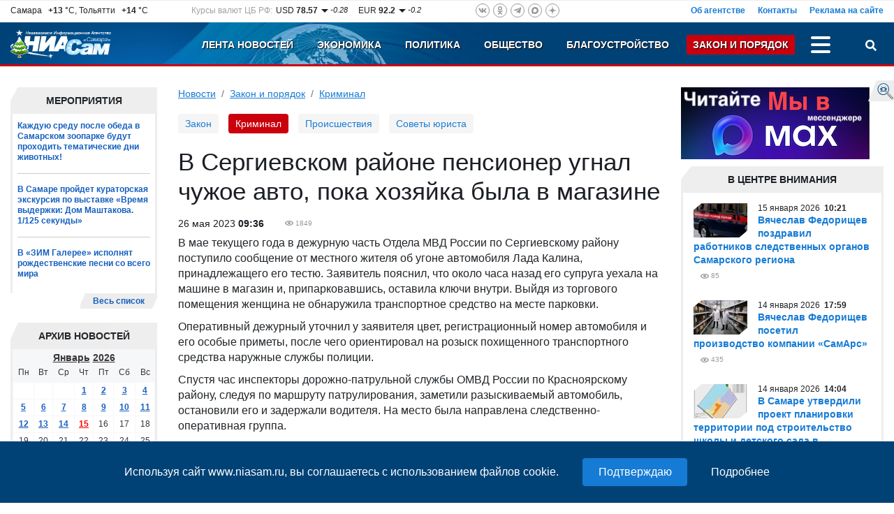

--- FILE ---
content_type: text/plain; charset=UTF-8
request_url: https://www.niasam.ru/ajax.php?JsHttpRequest=17684611408770-xml
body_size: 5605
content:
{"id":"17684611408770","js":{"div":"","action":"ajax_multiload","blocks":{"s2529b9bc56a6b9e89c2b9c4cfaf62ef4ed0a":"<div class=\"section-box\">\r\n    <div class=\"section\">\r\n        <div class=\"section-name\">\u0410\u043a\u0446\u0435\u043d\u0442\u044b<\/div>\r\n        <div class=\"section_center\">\r\n            <div class=\"news-list__block\">\r\n                                    <div class=\"news-list__item\">\r\n                                                      <div class=\"news-list__img\">\r\n                                <img loading=\"lazy\" src=\"https:\/\/www.niasam.ru\/239183_i_80x80.jpg\" alt=\"\u0412 \u0441\u0440\u0435\u0434\u0443, 14 \u044f\u043d\u0432\u0430\u0440\u044f, \u043f\u043e\u0434 \u043f\u0440\u0435\u0434\u0441\u0435\u0434\u0430\u0442\u0435\u043b\u044c\u0441\u0442\u0432\u043e\u043c \u0412\u0438\u0442\u0430\u043b\u0438\u044f \u0428\u0430\u0431\u0430\u043b\u0430\u0442\u043e\u0432\u0430 \u0441\u043e\u0441\u0442\u043e\u044f\u043b\u043e\u0441\u044c \u0440\u0430\u0431\u043e\u0447\u0435\u0435 \u0441\u043e\u0432\u0435\u0449\u0430\u043d\u0438\u0435 \u0410\u043d\u0434\u0440\u0435\u0435\u043c \u041e\u0440\u043b\u043e\u0432\u044b\u043c.\"\/>\r\n                              <\/div>\r\n                                                <div class=\"news-list__info\">\r\n                            <div class=\"news-list__date\">14\r\n \u044f\u043d\u0432\u0430\u0440\u044f\t2026\r\n&nbsp;<b>20:26<\/b><\/div>\r\n                            <a \t\t\thref=\"\/politika\/v-oblastnom-pravitelstve-obsudili-razvitie-rajonnyh-bolnits-i-profilaktiku-zabolevanij-267924.html\"\r\n\t class=\"news-list__link\">\u0412 \u043e\u0431\u043b\u0430\u0441\u0442\u043d\u043e\u043c \u043f\u0440\u0430\u0432\u0438\u0442\u0435\u043b\u044c\u0441\u0442\u0432\u0435 \u043e\u0431\u0441\u0443\u0434\u0438\u043b\u0438 \u0440\u0430\u0437\u0432\u0438\u0442\u0438\u0435 \u0440\u0430\u0439\u043e\u043d\u043d\u044b\u0445 \u0431\u043e\u043b\u044c\u043d\u0438\u0446 \u0438 \u043f\u0440\u043e\u0444\u0438\u043b\u0430\u043a\u0442\u0438\u043a\u0443 \u0437\u0430\u0431\u043e\u043b\u0435\u0432\u0430\u043d\u0438\u0439<\/a>\r\n                                                        <div class=\"news-list__ext\">\r\n\t\t\t\t\t\t\t\t                                                                                                                                <div class=\"eye\" title=\"\u041f\u043e\u0441\u0435\u0442\u0438\u043b\u043e \u0441\u0442\u0440\u0430\u043d\u0438\u0446\u0443\">417<\/div>\r\n                            <\/div>\r\n                        <\/div>\r\n                    <\/div>\r\n                                    <div class=\"news-list__item\">\r\n                                                      <div class=\"news-list__img\">\r\n                                <img loading=\"lazy\" src=\"https:\/\/www.niasam.ru\/239177_i_80x80.jpg\" alt=\"\u0412 \u0441\u0440\u0435\u0434\u0443, 14 \u044f\u043d\u0432\u0430\u0440\u044f, \u0433\u0443\u0431\u0435\u0440\u043d\u0430\u0442\u043e\u0440\u00a0\u0412\u044f\u0447\u0435\u0441\u043b\u0430\u0432 \u0424\u0435\u0434\u043e\u0440\u0438\u0449\u0435\u0432\u00a0\u043f\u043e\u0441\u0435\u0442\u0438\u043b \u043f\u043b\u043e\u0449\u0430\u0434\u043a\u0443 \u043a\u043e\u043c\u043f\u0430\u043d\u0438\u0438 \u00ab\u0421\u0430\u043c\u0410\u0440\u0441\u00bb \u0432 \u0441\u0435\u043b\u0435 \u041b\u043e\u043f\u0430\u0442\u0438\u043d\u043e \u0412\u043e\u043b\u0436\u0441\u043a\u043e\u0433\u043e \u0440\u0430\u0439\u043e\u043d\u0430.\"\/>\r\n                              <\/div>\r\n                                                <div class=\"news-list__info\">\r\n                            <div class=\"news-list__date\">14\r\n \u044f\u043d\u0432\u0430\u0440\u044f\t2026\r\n&nbsp;<b>17:59<\/b><\/div>\r\n                            <a \t\t\thref=\"\/politika\/vyacheslav-fedorischev-posetil-proizvodstvo-kompanii-samars-267917.html\"\r\n\t class=\"news-list__link\">\u0412\u044f\u0447\u0435\u0441\u043b\u0430\u0432 \u0424\u0435\u0434\u043e\u0440\u0438\u0449\u0435\u0432 \u043f\u043e\u0441\u0435\u0442\u0438\u043b \u043f\u0440\u043e\u0438\u0437\u0432\u043e\u0434\u0441\u0442\u0432\u043e \u043a\u043e\u043c\u043f\u0430\u043d\u0438\u0438 \u00ab\u0421\u0430\u043c\u0410\u0440\u0441\u00bb<\/a>\r\n                                                        <div class=\"news-list__ext\">\r\n\t\t\t\t\t\t\t\t                                                                                                                                <div class=\"eye\" title=\"\u041f\u043e\u0441\u0435\u0442\u0438\u043b\u043e \u0441\u0442\u0440\u0430\u043d\u0438\u0446\u0443\">435<\/div>\r\n                            <\/div>\r\n                        <\/div>\r\n                    <\/div>\r\n                                    <div class=\"news-list__item\">\r\n                                                      <div class=\"news-list__img\">\r\n                                <img loading=\"lazy\" src=\"https:\/\/www.niasam.ru\/239162_i_80x80.jpg\" alt=\"13 \u044f\u043d\u0432\u0430\u0440\u044f \u0432 \u0421\u0410\u0422\u041e\u0411\u00a0\u0441\u043e\u0441\u0442\u043e\u044f\u043b\u043e\u0441\u044c \u043d\u0430\u0433\u0440\u0430\u0436\u0434\u0435\u043d\u0438\u0435 \u043b\u0430\u0443\u0440\u0435\u0430\u0442\u043e\u0432 XVIII \u043e\u0431\u043b\u0430\u0441\u0442\u043d\u043e\u0439 \u043e\u0431\u0449\u0435\u0441\u0442\u0432\u0435\u043d\u043d\u043e\u0439 \u0430\u043a\u0446\u0438\u0438 \u00ab\u041d\u0430\u0440\u043e\u0434\u043d\u043e\u0435 \u043f\u0440\u0438\u0437\u043d\u0430\u043d\u0438\u0435\u00bb.\"\/>\r\n                              <\/div>\r\n                                                <div class=\"news-list__info\">\r\n                            <div class=\"news-list__date\">14\r\n \u044f\u043d\u0432\u0430\u0440\u044f\t2026\r\n&nbsp;<b>14:54<\/b><\/div>\r\n                            <a \t\t\thref=\"\/obschestvo\/v-chest-dnya-samarskoj-gubernii-torzhestvenno-nagradili-laureatov-oblastnoj-obschestvennoj-aktsii-narodnoe-priznanie-267902.html\"\r\n\t class=\"news-list__link\">\u0412 \u0447\u0435\u0441\u0442\u044c \u0414\u043d\u044f \u0421\u0430\u043c\u0430\u0440\u0441\u043a\u043e\u0439 \u0433\u0443\u0431\u0435\u0440\u043d\u0438\u0438 \u0442\u043e\u0440\u0436\u0435\u0441\u0442\u0432\u0435\u043d\u043d\u043e \u043d\u0430\u0433\u0440\u0430\u0434\u0438\u043b\u0438 \u043b\u0430\u0443\u0440\u0435\u0430\u0442\u043e\u0432 \u043e\u0431\u043b\u0430\u0441\u0442\u043d\u043e\u0439 \u043e\u0431\u0449\u0435\u0441\u0442\u0432\u0435\u043d\u043d\u043e\u0439 \u0430\u043a\u0446\u0438\u0438 \u00ab\u041d\u0430\u0440\u043e\u0434\u043d\u043e\u0435 \u043f\u0440\u0438\u0437\u043d\u0430\u043d\u0438\u0435\u00bb<\/a>\r\n                                                        <div class=\"news-list__ext\">\r\n\t\t\t\t\t\t\t\t                                                                                                                                <div class=\"eye\" title=\"\u041f\u043e\u0441\u0435\u0442\u0438\u043b\u043e \u0441\u0442\u0440\u0430\u043d\u0438\u0446\u0443\">461<\/div>\r\n                            <\/div>\r\n                        <\/div>\r\n                    <\/div>\r\n                            <\/div>\r\n        <\/div>\r\n    <\/div>\r\n            <div class=\"section-more\">\r\n    <a href=\"\/theme\/accents\/\"  class=\"section-more__link\">\u0412\u0435\u0441\u044c \u0441\u043f\u0438\u0441\u043e\u043a<\/a>\r\n<\/div>    <\/div>\r\n","s4208f49500b68319e90f3b3d34471fa60dfd":"<div class=\"section-box\">\r\n    <div class=\"section\">\r\n        <div class=\"section-name\">\u041f\u0440\u044f\u043c\u0430\u044f \u0440\u0435\u0447\u044c\/\u0418\u043d\u0442\u0435\u0440\u0432\u044c\u044e<\/div>\r\n        <div class=\"section_center\">\r\n            <div class=\"news-list__block\">\r\n                                    <div class=\"news-list__item\">\r\n                                                      <div class=\"news-list__img\">\r\n                                <img loading=\"lazy\" src=\"https:\/\/www.niasam.ru\/238754_i_80x80.jpg\" alt=\"\u0420\u043e\u043c\u0430\u043d \u0414\u0438\u0434\u043a\u043e\u0432\u0441\u043a\u0438\u0439: \u0420\u0430\u0431\u043e\u0442\u0430 \u0434\u0435\u043f\u0443\u0442\u0430\u0442\u0430 \u2013 \u044d\u0442\u043e \u043a\u0430\u043a \u043c\u043d\u043e\u0436\u0435\u0441\u0442\u0432\u043e \u043f\u0430\u0437\u043b\u043e\u0432 \u0438\u0437 \u043a\u043e\u0442\u043e\u0440\u044b\u0445 \u043f\u043e\u043b\u0443\u0447\u0430\u0435\u0442\u0441\u044f \u043e\u0431\u0449\u0430\u044f \u043a\u0430\u0440\u0442\u0438\u043d\u0430\"\/>\r\n                              <\/div>\r\n                                                <div class=\"news-list__info\">\r\n                            <div class=\"news-list__date\">30\r\n \u0434\u0435\u043a\u0430\u0431\u0440\u044f\t2025\r\n&nbsp;<b>15:07<\/b><\/div>\r\n                            <a \t\t\thref=\"\/obschestvo\/roman-didkovskij-rabota-deputata-eto-kak-mnozhestvo-pazlov-iz-kotoryh-poluchaetsya-obschaya-kartina-267395.html\"\r\n\t class=\"news-list__link\">\u0420\u043e\u043c\u0430\u043d \u0414\u0438\u0434\u043a\u043e\u0432\u0441\u043a\u0438\u0439: \u0420\u0430\u0431\u043e\u0442\u0430 \u0434\u0435\u043f\u0443\u0442\u0430\u0442\u0430 \u2013 \u044d\u0442\u043e \u043a\u0430\u043a \u043c\u043d\u043e\u0436\u0435\u0441\u0442\u0432\u043e \u043f\u0430\u0437\u043b\u043e\u0432 \u0438\u0437 \u043a\u043e\u0442\u043e\u0440\u044b\u0445 \u043f\u043e\u043b\u0443\u0447\u0430\u0435\u0442\u0441\u044f \u043e\u0431\u0449\u0430\u044f \u043a\u0430\u0440\u0442\u0438\u043d\u0430<\/a>\r\n                                                        <div class=\"news-list__ext\">\r\n\t\t\t\t\t\t\t\t                                                                                                                                <div class=\"eye\" title=\"\u041f\u043e\u0441\u0435\u0442\u0438\u043b\u043e \u0441\u0442\u0440\u0430\u043d\u0438\u0446\u0443\">1039<\/div>\r\n                            <\/div>\r\n                        <\/div>\r\n                    <\/div>\r\n                                    <div class=\"news-list__item\">\r\n                                                      <div class=\"news-list__img\">\r\n                                <img loading=\"lazy\" src=\"https:\/\/www.niasam.ru\/238655_i_80x80.jpg\" alt=\"\u0413\u043b\u0430\u0432\u043d\u044b\u0439 \u0442\u0440\u0435\u043d\u0435\u0440 \u00ab\u041a\u0440\u044b\u043b\u044c\u0435\u0432 \u0421\u043e\u0432\u0435\u0442\u043e\u0432\u00bb \u0437\u0430\u044f\u0432\u0438\u043b, \u0447\u0442\u043e \u043a\u043b\u0443\u0431\u0443 \u043d\u0443\u0436\u0435\u043d \u0437\u0430\u0431\u0438\u0432\u043d\u043e\u0439 \u0444\u043e\u0440\u0432\u0430\u0440\u0434\"\/>\r\n                              <\/div>\r\n                                                <div class=\"news-list__info\">\r\n                            <div class=\"news-list__date\">27\r\n \u0434\u0435\u043a\u0430\u0431\u0440\u044f\t2025\r\n&nbsp;<b>17:33<\/b><\/div>\r\n                            <a \t\t\thref=\"\/sport\/glavnyj-trener-krylev-sovetov-zayavil-chto-klubu-nuzhen-zabivnoj-forvard-267248.html\"\r\n\t class=\"news-list__link\">\u0413\u043b\u0430\u0432\u043d\u044b\u0439 \u0442\u0440\u0435\u043d\u0435\u0440 \u00ab\u041a\u0440\u044b\u043b\u044c\u0435\u0432 \u0421\u043e\u0432\u0435\u0442\u043e\u0432\u00bb \u0437\u0430\u044f\u0432\u0438\u043b, \u0447\u0442\u043e \u043a\u043b\u0443\u0431\u0443 \u043d\u0443\u0436\u0435\u043d \u0437\u0430\u0431\u0438\u0432\u043d\u043e\u0439 \u0444\u043e\u0440\u0432\u0430\u0440\u0434<\/a>\r\n                                                        <div class=\"news-list__ext\">\r\n\t\t\t\t\t\t\t\t                                                                                                                                <div class=\"eye\" title=\"\u041f\u043e\u0441\u0435\u0442\u0438\u043b\u043e \u0441\u0442\u0440\u0430\u043d\u0438\u0446\u0443\">972<\/div>\r\n                            <\/div>\r\n                        <\/div>\r\n                    <\/div>\r\n                                    <div class=\"news-list__item\">\r\n                                                      <div class=\"news-list__img\">\r\n                                <img loading=\"lazy\" src=\"https:\/\/www.niasam.ru\/238343_i_80x80.jpg\" alt=\"\u0413\u043b\u0430\u0432\u0430 \u0421\u0430\u043c\u0430\u0440\u044b \u0418\u0432\u0430\u043d \u041d\u043e\u0441\u043a\u043e\u0432 \u0440\u0430\u0441\u0441\u043a\u0430\u0437\u0430\u043b \u043e \u0435\u0434\u0438\u043d\u043e\u043c \u0441\u0442\u0438\u043b\u0435 \u0434\u043b\u044f \u0442\u043e\u0440\u0433\u043e\u0432\u044b\u0445 \u0442\u043e\u0447\u0435\u043a \u0432 \u043d\u0430\u0448\u0435\u043c \u0433\u043e\u0440\u043e\u0434\u0435\"\/>\r\n                              <\/div>\r\n                                                <div class=\"news-list__info\">\r\n                            <div class=\"news-list__date\">22\r\n \u0434\u0435\u043a\u0430\u0431\u0440\u044f\t2025\r\n&nbsp;<b>10:48<\/b><\/div>\r\n                            <a \t\t\thref=\"\/blagoustrojstvo\/glava-samary-ivan-noskov-rasskazal-o-edinom-stile-dlya-torgovyh-tochek-v-nashem-gorode-266856.html\"\r\n\t class=\"news-list__link\">\u0413\u043b\u0430\u0432\u0430 \u0421\u0430\u043c\u0430\u0440\u044b \u0418\u0432\u0430\u043d \u041d\u043e\u0441\u043a\u043e\u0432 \u0440\u0430\u0441\u0441\u043a\u0430\u0437\u0430\u043b \u043e \u0435\u0434\u0438\u043d\u043e\u043c \u0441\u0442\u0438\u043b\u0435 \u0434\u043b\u044f \u0442\u043e\u0440\u0433\u043e\u0432\u044b\u0445 \u0442\u043e\u0447\u0435\u043a \u0432 \u043d\u0430\u0448\u0435\u043c \u0433\u043e\u0440\u043e\u0434\u0435<\/a>\r\n                                                        <div class=\"news-list__ext\">\r\n\t\t\t\t\t\t\t\t                                                                                                                                <div class=\"eye\" title=\"\u041f\u043e\u0441\u0435\u0442\u0438\u043b\u043e \u0441\u0442\u0440\u0430\u043d\u0438\u0446\u0443\">1011<\/div>\r\n                            <\/div>\r\n                        <\/div>\r\n                    <\/div>\r\n                            <\/div>\r\n        <\/div>\r\n    <\/div>\r\n            <div class=\"section-more\">\r\n    <a href=\"\/theme\/interviewing\/\"  class=\"section-more__link\">\u0412\u0435\u0441\u044c \u0441\u043f\u0438\u0441\u043e\u043a<\/a>\r\n<\/div>    <\/div>\r\n","s80557b3fee51ea64bf1d3a640fb36bb720d8c":"<div class=\"section-box\">\r\n    <div class=\"section\">\r\n        <div class=\"section-name\">\u041d\u043e\u0432\u043e\u0441\u0442\u0438 \u0422\u043e\u043b\u044c\u044f\u0442\u0442\u0438<\/div>\r\n        <div class=\"section_center\">\r\n            <div class=\"news-list__block\">\r\n                                    <div class=\"news-list__item\">\r\n                                                      <div class=\"news-list__img\">\r\n                                <img loading=\"lazy\" src=\"https:\/\/www.niasam.ru\/239151_i_80x80.jpg\" alt=\"\u041c\u0412\u0414 \u0420\u043e\u0441\u0441\u0438\u0438 \u043f\u0440\u0435\u0434\u0443\u043f\u0440\u0435\u0436\u0434\u0430\u0435\u0442 \u043e \u0441\u0445\u0435\u043c\u0430\u0445 \u043c\u043e\u0448\u0435\u043d\u043d\u0438\u0447\u0435\u0441\u0442\u0432\u0430 \u043f\u043e\u0434 \u043f\u0440\u0435\u0434\u043b\u043e\u0433\u043e\u043c \u0432\u0437\u0430\u0438\u043c\u043e\u0434\u0435\u0439\u0441\u0442\u0432\u0438\u044f \u0441 \u0430\u0432\u0442\u043e\u0448\u043a\u043e\u043b\u0430\u043c\u0438\"\/>\r\n                              <\/div>\r\n                                                <div class=\"news-list__info\">\r\n                            <div class=\"news-list__date\">14\r\n \u044f\u043d\u0432\u0430\u0440\u044f\t2026\r\n&nbsp;<b>12:55<\/b><\/div>\r\n                            <a \t\t\thref=\"\/novosti_tol_yatti\/mvd-rossii-preduprezhdaet-o-shemah-moshennichestva-pod-predlogom-vzaimodejstviya-s-avtoshkolami-267887.html\"\r\n\t class=\"news-list__link\">\u041c\u0412\u0414 \u0420\u043e\u0441\u0441\u0438\u0438 \u043f\u0440\u0435\u0434\u0443\u043f\u0440\u0435\u0436\u0434\u0430\u0435\u0442 \u043e \u0441\u0445\u0435\u043c\u0430\u0445 \u043c\u043e\u0448\u0435\u043d\u043d\u0438\u0447\u0435\u0441\u0442\u0432\u0430 \u043f\u043e\u0434 \u043f\u0440\u0435\u0434\u043b\u043e\u0433\u043e\u043c \u0432\u0437\u0430\u0438\u043c\u043e\u0434\u0435\u0439\u0441\u0442\u0432\u0438\u044f \u0441 \u0430\u0432\u0442\u043e\u0448\u043a\u043e\u043b\u0430\u043c\u0438<\/a>\r\n                                                        <div class=\"news-list__ext\">\r\n                                                                                                                                <div class=\"eye\" title=\"\u041f\u043e\u0441\u0435\u0442\u0438\u043b\u043e \u0441\u0442\u0440\u0430\u043d\u0438\u0446\u0443\">249<\/div>\r\n                            <\/div>\r\n                        <\/div>\r\n                    <\/div>\r\n                                    <div class=\"news-list__item\">\r\n                                                      <div class=\"news-list__img\">\r\n                                <img loading=\"lazy\" src=\"https:\/\/www.niasam.ru\/225261_i_80x80.jpg\" alt=\"\u0421\u0442\u0430\u043b\u043e \u0438\u0437\u0432\u0435\u0441\u0442\u043d\u043e, \u043a\u0430\u043a \u0431\u0443\u0434\u0435\u0442 \u0440\u0430\u0431\u043e\u0442\u0430\u0442\u044c \u043e\u0431\u0449\u0435\u0441\u0442\u0432\u0435\u043d\u043d\u044b\u0439 \u0442\u0440\u0430\u043d\u0441\u043f\u043e\u0440\u0442 \u0432 \u043d\u043e\u0432\u043e\u0433\u043e\u0434\u043d\u044e\u044e \u043d\u043e\u0447\u044c \u0432 \u0422\u043e\u043b\u044c\u044f\u0442\u0442\u0438\"\/>\r\n                              <\/div>\r\n                                                <div class=\"news-list__info\">\r\n                            <div class=\"news-list__date\">29\r\n \u0434\u0435\u043a\u0430\u0431\u0440\u044f\t2025\r\n&nbsp;<b>21:43<\/b><\/div>\r\n                            <a \t\t\thref=\"\/novosti_tol_yatti\/stalo-izvestno-kak-budet-rabotat-obschestvennyj-transport-v-novogodnyuyu-noch-v-tolyatti-267359.html\"\r\n\t class=\"news-list__link\">\u0421\u0442\u0430\u043b\u043e \u0438\u0437\u0432\u0435\u0441\u0442\u043d\u043e, \u043a\u0430\u043a \u0431\u0443\u0434\u0435\u0442 \u0440\u0430\u0431\u043e\u0442\u0430\u0442\u044c \u043e\u0431\u0449\u0435\u0441\u0442\u0432\u0435\u043d\u043d\u044b\u0439 \u0442\u0440\u0430\u043d\u0441\u043f\u043e\u0440\u0442 \u0432 \u043d\u043e\u0432\u043e\u0433\u043e\u0434\u043d\u044e\u044e \u043d\u043e\u0447\u044c \u0432 \u0422\u043e\u043b\u044c\u044f\u0442\u0442\u0438<\/a>\r\n                                                        <div class=\"news-list__ext\">\r\n                                                                                                                                <div class=\"eye\" title=\"\u041f\u043e\u0441\u0435\u0442\u0438\u043b\u043e \u0441\u0442\u0440\u0430\u043d\u0438\u0446\u0443\">810<\/div>\r\n                            <\/div>\r\n                        <\/div>\r\n                    <\/div>\r\n                                    <div class=\"news-list__item\">\r\n                                                      <div class=\"news-list__img\">\r\n                                <img loading=\"lazy\" src=\"https:\/\/www.niasam.ru\/207915_i_80x80.jpg\" alt=\"\u0412 \u0422\u043e\u043b\u044c\u044f\u0442\u0442\u0438 \u043d\u0430 \u0443\u043b\u0438\u0446\u0435 \u0411\u0430\u043d\u044b\u043a\u0438\u043d\u0430, 9\u0430, \u0441\u043d\u0435\u0441\u043b\u0438 \u043a\u0430\u0444\u0435-\u0431\u0430\u0440 \"\u042d\u0434\u0435\u043c\"\"\/>\r\n                              <\/div>\r\n                                                <div class=\"news-list__info\">\r\n                            <div class=\"news-list__date\">28\r\n \u0434\u0435\u043a\u0430\u0431\u0440\u044f\t2025\r\n&nbsp;<b>17:48<\/b><\/div>\r\n                            <a \t\t\thref=\"\/novosti_tol_yatti\/v-tolyatti-na-ulitse-banykina-9a-snesli-kafe-bar-edem-267285.html\"\r\n\t class=\"news-list__link\">\u0412 \u0422\u043e\u043b\u044c\u044f\u0442\u0442\u0438 \u043d\u0430 \u0443\u043b\u0438\u0446\u0435 \u0411\u0430\u043d\u044b\u043a\u0438\u043d\u0430, 9\u0430, \u0441\u043d\u0435\u0441\u043b\u0438 \u043a\u0430\u0444\u0435-\u0431\u0430\u0440 \"\u042d\u0434\u0435\u043c\"<\/a>\r\n                                                        <div class=\"news-list__ext\">\r\n                                                                                                                                <div class=\"eye\" title=\"\u041f\u043e\u0441\u0435\u0442\u0438\u043b\u043e \u0441\u0442\u0440\u0430\u043d\u0438\u0446\u0443\">827<\/div>\r\n                            <\/div>\r\n                        <\/div>\r\n                    <\/div>\r\n                            <\/div>\r\n        <\/div>\r\n    <\/div>\r\n    <div class=\"section-more\">\r\n        <a href=\"\/novosti_tol_yatti\/\" class=\"section-more__link\">\u0412\u0435\u0441\u044c \u0441\u043f\u0438\u0441\u043e\u043a<\/a>\r\n    <\/div>\r\n<\/div>\r\n","s32773ab4dd14bdafb4800b7967c842d0dadd3":"    <div class=\"news_this_week\"><div class=\"section_title\">\u0412\u0438\u0434\u0435\u043e<\/div><div class=\"new3\"><div class=\"content_new2\"><div class=\"new_mini_data\">31\r\n \u0434\u0435\u043a\u0430\u0431\u0440\u044f\t2025\r\n&nbsp;<b>20:30<\/b><\/div><div class=\"foto_new4\"><img src=\"https:\/\/www.niasam.ru\/238797_i_33x33.jpg\" alt=\"\u0412\u044f\u0447\u0435\u0441\u043b\u0430\u0432 \u0424\u0435\u0434\u043e\u0440\u0438\u0449\u0435\u0432 \u043f\u043e\u0437\u0434\u0440\u0430\u0432\u0438\u043b \u0436\u0438\u0442\u0435\u043b\u0435\u0439 \u0421\u0430\u043c\u0430\u0440\u0441\u043a\u043e\u0439 \u043e\u0431\u043b\u0430\u0441\u0442\u0438 \u0441 \u043d\u0430\u0441\u0442\u0443\u043f\u0430\u044e\u0449\u0438\u043c \u041d\u043e\u0432\u044b\u043c \u0413\u043e\u0434\u043e\u043c\"\/><div class=\"frame_new4\"><\/div><\/div><a \t\t\thref=\"\/obschestvo\/vyacheslav-fedorischev-pozdravil-zhitelej-samarskoj-oblasti-s-nastupayuschim-novym-godom-267451.html\"\r\n\t class=\"\">\u0412\u044f\u0447\u0435\u0441\u043b\u0430\u0432 \u0424\u0435\u0434\u043e\u0440\u0438\u0449\u0435\u0432 \u043f\u043e\u0437\u0434\u0440\u0430\u0432\u0438\u043b \u0436\u0438\u0442\u0435\u043b\u0435\u0439 \u0421\u0430\u043c\u0430\u0440\u0441\u043a\u043e\u0439 \u043e\u0431\u043b\u0430\u0441\u0442\u0438 \u0441 \u043d\u0430\u0441\u0442\u0443\u043f\u0430\u044e\u0449\u0438\u043c \u041d\u043e\u0432\u044b\u043c \u0413\u043e\u0434\u043e\u043c<\/a><br\/><div class=\"indentation_text\"> \u0421\u0430\u043c\u0430\u0440\u0441\u043a\u0430\u044f \u043e\u0431\u043b\u0430\u0441\u0442\u044c &ndash; \u044d\u0442\u043e \u0437\u0430\u043c\u0435\u0447\u0430\u0442\u0435\u043b\u044c\u043d\u044b\u0439 \u0440\u0435\u0433\u0438\u043e\u043d, \u0433\u0434\u0435 \u0436\u0438\u0432\u0443\u0442 \u0442\u0440\u0443\u0434\u043e\u043b\u044e\u0431\u0438\u0432\u044b\u0435 \u0438 \u0442\u0430\u043b\u0430\u043d\u0442\u043b\u0438\u0432\u044b\u0435 \u043b\u044e\u0434\u0438 \u0441 \u043e\u0442\u043a\u0440\u044b\u0442\u044b\u043c \u0441\u0435\u0440\u0434\u0446\u0435\u043c \u0438 \u0441\u0438\u043b\u044c\u043d\u044b\u043c \u0445\u0430\u0440\u0430\u043a\u0442\u0435\u0440\u043e\u043c.  <div class=\"has_video\" title=\"\u0421\u0442\u0430\u0442\u044c\u044f \u0441 \u0432\u0438\u0434\u0435\u043e\"><\/div><a class=\"tags\" href=\"\/obschestvo\/\">\u041e\u0431\u0449\u0435\u0441\u0442\u0432\u043e<\/a><div class=\"eye\" title=\"\u041f\u043e\u0441\u0435\u0442\u0438\u043b\u043e \u0441\u0442\u0440\u0430\u043d\u0438\u0446\u0443\">1465<\/div><\/div><\/div><div class=\"clear\"><\/div><\/div><div class=\"new3\"><div class=\"content_new2\"><div class=\"new_mini_data\">28\r\n \u043d\u043e\u044f\u0431\u0440\u044f\t2025\r\n&nbsp;<b>19:57<\/b><\/div><div class=\"foto_new4\"><img src=\"https:\/\/www.niasam.ru\/237235_i_33x33.jpg\" alt=\"\u0426\u0435\u043b\u044c\u044e \u0432\u0438\u0437\u0438\u0442\u0430 \u0431\u044b\u043b\u043e \u0434\u043e\u043d\u0435\u0441\u0442\u0438 \u0434\u043e \u0448\u043a\u043e\u043b\u044c\u043d\u0438\u043a\u043e\u0432 \u043a\u043b\u044e\u0447\u0435\u0432\u044b\u0435 \u043f\u0440\u0430\u0432\u0438\u043b\u0430 \u0431\u0435\u0437\u043e\u043f\u0430\u0441\u043d\u043e\u0433\u043e \u043f\u043e\u0432\u0435\u0434\u0435\u043d\u0438\u044f \u043d\u0430 \u0432\u043e\u0434\u043e\u0435\u043c\u0430\u0445 \u0432 \u043f\u0435\u0440\u0438\u043e\u0434 \u0444\u043e\u0440\u043c\u0438\u0440\u043e\u0432\u0430\u043d\u0438\u044f \u043b\u044c\u0434\u0430.\"\/><div class=\"frame_new4\"><\/div><\/div><a \t\t\thref=\"\/obschestvo\/predstaviteli-mchs-volzhskogo-rajona-proveli-vazhnuyu-vstrechu-s-uchenikami-obrazovatelnogo-tsentra-yuzhnyj-gorod-265519.html\"\r\n\t class=\"\">\u041f\u0440\u0435\u0434\u0441\u0442\u0430\u0432\u0438\u0442\u0435\u043b\u0438 \u041c\u0427\u0421 \u0412\u043e\u043b\u0436\u0441\u043a\u043e\u0433\u043e \u0440\u0430\u0439\u043e\u043d\u0430 \u043f\u0440\u043e\u0432\u0435\u043b\u0438 \u0432\u0430\u0436\u043d\u0443\u044e \u0432\u0441\u0442\u0440\u0435\u0447\u0443 \u0441 \u0443\u0447\u0435\u043d\u0438\u043a\u0430\u043c\u0438 \u043e\u0431\u0440\u0430\u0437\u043e\u0432\u0430\u0442\u0435\u043b\u044c\u043d\u043e\u0433\u043e \u0446\u0435\u043d\u0442\u0440\u0430 \u00ab\u042e\u0436\u043d\u044b\u0439 \u0433\u043e\u0440\u043e\u0434\u00bb<\/a><br\/><div class=\"indentation_text\"> \u0426\u0435\u043b\u044c\u044e \u0432\u0438\u0437\u0438\u0442\u0430 \u0431\u044b\u043b\u043e \u0434\u043e\u043d\u0435\u0441\u0442\u0438 \u0434\u043e \u0448\u043a\u043e\u043b\u044c\u043d\u0438\u043a\u043e\u0432 \u043a\u043b\u044e\u0447\u0435\u0432\u044b\u0435 \u043f\u0440\u0430\u0432\u0438\u043b\u0430 \u0431\u0435\u0437\u043e\u043f\u0430\u0441\u043d\u043e\u0433\u043e \u043f\u043e\u0432\u0435\u0434\u0435\u043d\u0438\u044f \u043d\u0430 \u0432\u043e\u0434\u043e\u0435\u043c\u0430\u0445 \u0432 \u043f\u0435\u0440\u0438\u043e\u0434 \u0444\u043e\u0440\u043c\u0438\u0440\u043e\u0432\u0430\u043d\u0438\u044f \u043b\u044c\u0434\u0430. <a class=\"tags\" href=\"\/obschestvo\/\">\u041e\u0431\u0449\u0435\u0441\u0442\u0432\u043e<\/a><div class=\"eye\" title=\"\u041f\u043e\u0441\u0435\u0442\u0438\u043b\u043e \u0441\u0442\u0440\u0430\u043d\u0438\u0446\u0443\">2290<\/div><\/div><\/div><div class=\"clear\"><\/div><\/div><div class=\"new3\"><div class=\"content_new2\"><div class=\"new_mini_data\"> 9\r\n \u043c\u0430\u044f\t2025\r\n&nbsp;<b>08:00<\/b><\/div><div class=\"foto_new4\"><img src=\"https:\/\/www.niasam.ru\/227503_i_33x33.jpg\" alt=\"\u0412\u044f\u0447\u0435\u0441\u043b\u0430\u0432 \u0424\u0435\u0434\u043e\u0440\u0438\u0449\u0435\u0432 \u043f\u043e\u0437\u0434\u0440\u0430\u0432\u0438\u043b \u0436\u0438\u0442\u0435\u043b\u0435\u0439 \u0421\u0430\u043c\u0430\u0440\u0441\u043a\u043e\u0439 \u043e\u0431\u043b\u0430\u0441\u0442\u0438 \u0441 80-\u043b\u0435\u0442\u0438\u0435\u043c \u041f\u043e\u0431\u0435\u0434\u044b \u0432 \u0412\u0435\u043b\u0438\u043a\u043e\u0439 \u041e\u0442\u0435\u0447\u0435\u0441\u0442\u0432\u0435\u043d\u043d\u043e\u0439 \u0432\u043e\u0439\u043d\u0435\"\/><div class=\"frame_new4\"><\/div><\/div><a \t\t\thref=\"\/obschestvo\/vyacheslav-fedorischev-pozdravil-zhitelej-samarskoj-oblasti-s-80-letiem-pobedy-v-velikoj-otechestvennoj-vojne-253448.html\"\r\n\t class=\"\">\u0412\u044f\u0447\u0435\u0441\u043b\u0430\u0432 \u0424\u0435\u0434\u043e\u0440\u0438\u0449\u0435\u0432 \u043f\u043e\u0437\u0434\u0440\u0430\u0432\u0438\u043b \u0436\u0438\u0442\u0435\u043b\u0435\u0439 \u0421\u0430\u043c\u0430\u0440\u0441\u043a\u043e\u0439 \u043e\u0431\u043b\u0430\u0441\u0442\u0438 \u0441 80-\u043b\u0435\u0442\u0438\u0435\u043c \u041f\u043e\u0431\u0435\u0434\u044b \u0432 \u0412\u0435\u043b\u0438\u043a\u043e\u0439 \u041e\u0442\u0435\u0447\u0435\u0441\u0442\u0432\u0435\u043d\u043d\u043e\u0439 \u0432\u043e\u0439\u043d\u0435<\/a><br\/><div class=\"indentation_text\"> \u0412 \u043f\u0430\u043c\u044f\u0442\u044c \u043e \u0433\u0435\u0440\u043e\u0438\u0437\u043c\u0435 \u0438 \u0441\u0430\u043c\u043e\u043e\u0442\u0432\u0435\u0440\u0436\u0435\u043d\u043d\u043e\u0441\u0442\u0438 \u0444\u0440\u043e\u043d\u0442\u043e\u0432\u0438\u043a\u043e\u0432 \u0438 \u0442\u0440\u0443\u0436\u0435\u043d\u0438\u043a\u043e\u0432 \u0442\u044b\u043b\u0430 2025-\u0439 \u0433\u043e\u0434 \u043e\u0431\u044a\u044f\u0432\u043b\u0435\u043d \u041f\u0440\u0435\u0437\u0438\u0434\u0435\u043d\u0442\u043e\u043c \u0420\u043e\u0441\u0441\u0438\u0438 \u0412\u043b\u0430\u0434\u0438\u043c\u0438\u0440\u043e\u043c \u0412\u043b\u0430\u0434\u0438\u043c\u0438\u0440\u043e\u0432\u0438\u0447\u0435\u043c \u041f\u0443\u0442\u0438\u043d\u044b\u043c \u0413\u043e\u0434\u043e\u043c \u0437\u0430\u0449\u0438\u0442\u043d\u0438\u043a\u0430... <div class=\"has_video\" title=\"\u0421\u0442\u0430\u0442\u044c\u044f \u0441 \u0432\u0438\u0434\u0435\u043e\"><\/div><a class=\"tags\" href=\"\/obschestvo\/\">\u041e\u0431\u0449\u0435\u0441\u0442\u0432\u043e<\/a><div class=\"eye\" title=\"\u041f\u043e\u0441\u0435\u0442\u0438\u043b\u043e \u0441\u0442\u0440\u0430\u043d\u0438\u0446\u0443\">3447<\/div><\/div><\/div><div class=\"clear\"><\/div><\/div><div class=\"section_more_left\" style=\"margin-top: 10px;\"><div class=\"section_more_right\"><div class=\"section_more\"><a href=\"\/theme\/6\/\">\u0412\u0435\u0441\u044c \u0441\u043f\u0438\u0441\u043e\u043a<\/a><\/div><\/div><\/div><div class=\"clear\"><\/div><\/div>\r\n","s4705122707c37d24a1a40b810d1a78aed7746":"    <div class=\"news_this_week\"><div class=\"section_title\">\u0424\u043e\u0442\u043e\u0440\u0435\u043f\u043e\u0440\u0442\u0430\u0436\u0438<\/div><div class=\"new3\"><div class=\"content_new2\"><div class=\"new_mini_data\">21\r\n \u0434\u0435\u043a\u0430\u0431\u0440\u044f\t2025\r\n&nbsp;<b>10:26<\/b><\/div><div class=\"foto_new4\"><img src=\"https:\/\/www.niasam.ru\/238315_i_33x33.jpg\" alt=\"\u041d\u043e\u0432\u043e\u0433\u043e\u0434\u043d\u0438\u0435 \u0442\u0430\u043d\u0446\u044b: \u0432 \u0421\u041e\u0423\u041d\u0411 \u043f\u0440\u043e\u0448\u0435\u043b \u043b\u0438\u0442\u0435\u0440\u0430\u0442\u0443\u0440\u043d\u044b\u0439 \u0431\u0430\u043b \u2014\u0424\u041e\u0422\u041e\"\/><div class=\"frame_new4\"><\/div><\/div><a \t\t\thref=\"\/kul_tura\/novogodnie-tantsy-v-sounb-proshel-literaturnyj-bal-foto-266812.html\"\r\n\t class=\"\">\u041d\u043e\u0432\u043e\u0433\u043e\u0434\u043d\u0438\u0435 \u0442\u0430\u043d\u0446\u044b: \u0432 \u0421\u041e\u0423\u041d\u0411 \u043f\u0440\u043e\u0448\u0435\u043b \u043b\u0438\u0442\u0435\u0440\u0430\u0442\u0443\u0440\u043d\u044b\u0439 \u0431\u0430\u043b \u2014\u0424\u041e\u0422\u041e<\/a><br\/><div class=\"indentation_text\"> \u0413\u043e\u0441\u0442\u0438 \u043f\u043e\u043b\u0443\u0447\u0438\u043b\u0438 \u0432\u043e\u0437\u043c\u043e\u0436\u043d\u043e\u0441\u0442\u044c \u0432\u0441\u0442\u0440\u0435\u0442\u0438\u0442\u044c\u0441\u044f \u0434\u0440\u0443\u0433 \u0441 \u0434\u0440\u0443\u0433\u043e\u043c \u0432 \u0442\u0430\u043d\u0446\u0435\u0432\u0430\u043b\u044c\u043d\u043e\u043c \u0437\u0430\u043b\u0435, \u043f\u0440\u0438\u043d\u044f\u0432 \u043e\u0431\u0440\u0430\u0437\u044b \u043b\u044e\u0431\u0438\u043c\u044b\u0445 \u043a\u043d\u0438\u0436\u043d\u044b\u0445 \u043f\u0435\u0440\u0441\u043e\u043d\u0430\u0436\u0435\u0439.  <div class=\"has_photo\" title=\"\u0421\u0442\u0430\u0442\u044c\u044f \u0441 \u0444\u043e\u0442\u043e\"><\/div><a class=\"tags\" href=\"\/kul_tura\/\">\u041a\u0443\u043b\u044c\u0442\u0443\u0440\u0430<\/a><div class=\"eye\" title=\"\u041f\u043e\u0441\u0435\u0442\u0438\u043b\u043e \u0441\u0442\u0440\u0430\u043d\u0438\u0446\u0443\">1206<\/div><\/div><\/div><div class=\"clear\"><\/div><\/div><div class=\"new3\"><div class=\"content_new2\"><div class=\"new_mini_data\">22\r\n \u043d\u043e\u044f\u0431\u0440\u044f\t2025\r\n&nbsp;<b>20:18<\/b><\/div><div class=\"foto_new4\"><img src=\"https:\/\/www.niasam.ru\/236909_i_33x33.jpg\" alt=\"\u0412 \u0421\u0430\u043c\u0430\u0440\u0435 \u043f\u0440\u043e\u0448\u0435\u043b \u043f\u0435\u0440\u0432\u044b\u0439 \u0434\u0435\u043d\u044c \u0444\u0435\u0441\u0442\u0438\u0432\u0430\u043b\u044f &quot;\u0414\u0440\u0443\u0433 \u0447\u0435\u043b\u043e\u0432\u0435\u043a\u0430&quot;: \u0424\u041e\u0422\u041e\"\/><div class=\"frame_new4\"><\/div><\/div><a \t\t\thref=\"\/obschestvo\/v-samare-proshel-pervyj-den-festivalya-drug-cheloveka-foto-265096.html\"\r\n\t class=\"\">\u0412 \u0421\u0430\u043c\u0430\u0440\u0435 \u043f\u0440\u043e\u0448\u0435\u043b \u043f\u0435\u0440\u0432\u044b\u0439 \u0434\u0435\u043d\u044c \u0444\u0435\u0441\u0442\u0438\u0432\u0430\u043b\u044f \"\u0414\u0440\u0443\u0433 \u0447\u0435\u043b\u043e\u0432\u0435\u043a\u0430\": \u0424\u041e\u0422\u041e<\/a><br\/><div class=\"indentation_text\"> \u0417\u0430\u0432\u0442\u0440\u0430, 23 \u043d\u043e\u044f\u0431\u0440\u044f, \u0432\u0441\u0435 \u0436\u0435\u043b\u0430\u044e\u0449\u0438\u0435 \u0442\u0430\u043a\u0436\u0435 \u043c\u043e\u0433\u0443\u0442 \u043f\u043e\u043e\u0431\u0449\u0430\u0442\u044c\u0441\u044f \u0441 \u043f\u0438\u0442\u043e\u043c\u0446\u0430\u043c\u0438 \u043f\u0440\u0438\u044e\u0442\u043e\u0432 \u0438 \u0437\u0430\u0431\u0440\u0430\u0442\u044c \u0434\u043e\u043c\u043e\u0439 \u043f\u0440\u0438\u0433\u043b\u044f\u043d\u0443\u0432\u0448\u0435\u0433\u043e\u0441\u044f \u043a\u043e\u0442\u0438\u043a\u0430 \u0438\u043b\u0438 \u0441\u043e\u0431\u0430\u043a\u0443.  <div class=\"has_photo\" title=\"\u0421\u0442\u0430\u0442\u044c\u044f \u0441 \u0444\u043e\u0442\u043e\"><\/div><a class=\"tags\" href=\"\/obschestvo\/\">\u041e\u0431\u0449\u0435\u0441\u0442\u0432\u043e<\/a><div class=\"eye\" title=\"\u041f\u043e\u0441\u0435\u0442\u0438\u043b\u043e \u0441\u0442\u0440\u0430\u043d\u0438\u0446\u0443\">1487<\/div><\/div><\/div><div class=\"clear\"><\/div><\/div><div class=\"new3\"><div class=\"content_new2\"><div class=\"new_mini_data\">19\r\n \u043e\u043a\u0442\u044f\u0431\u0440\u044f\t2025\r\n&nbsp;<b>13:24<\/b><\/div><div class=\"foto_new4\"><img src=\"https:\/\/www.niasam.ru\/235297_i_33x33.jpg\" alt=\"\u0412 \u0421\u0430\u043c\u0430\u0440\u0435 \u043f\u0440\u043e\u0445\u043e\u0434\u0438\u0442 \u0447\u0435\u0442\u0432\u0435\u0440\u0442\u044b\u0439 \u043c\u0430\u0440\u043a\u0435\u0442-\u0444\u0435\u0441\u0442\u0438\u0432\u0430\u043b\u044c \u00ab\u0422\u0435\u0440\u0440\u0438\u0442\u043e\u0440\u0438\u044f \u043c\u043e\u0434\u044b\u00bb: \u0424\u041e\u0422\u041e\"\/><div class=\"frame_new4\"><\/div><\/div><a \t\t\thref=\"\/obschestvo\/v-samare-prohodit-chetvertyj-market-festival-territoriya-mody-foto-263025.html\"\r\n\t class=\"\">\u0412 \u0421\u0430\u043c\u0430\u0440\u0435 \u043f\u0440\u043e\u0445\u043e\u0434\u0438\u0442 \u0447\u0435\u0442\u0432\u0435\u0440\u0442\u044b\u0439 \u043c\u0430\u0440\u043a\u0435\u0442-\u0444\u0435\u0441\u0442\u0438\u0432\u0430\u043b\u044c \u00ab\u0422\u0435\u0440\u0440\u0438\u0442\u043e\u0440\u0438\u044f \u043c\u043e\u0434\u044b\u00bb: \u0424\u041e\u0422\u041e<\/a><br\/><div class=\"indentation_text\"> \u0411\u043e\u043b\u0435\u0435 100 \u0443\u0447\u0430\u0441\u0442\u043d\u0438\u043a\u043e\u0432 \u043f\u0440\u0435\u0434\u0441\u0442\u0430\u0432\u043b\u044f\u044e\u0442 \u043f\u0440\u043e\u0434\u0443\u043a\u0446\u0438\u044e \u043b\u043e\u043a\u0430\u043b\u044c\u043d\u044b\u0445 \u0431\u0440\u0435\u043d\u0434\u043e\u0432.  <div class=\"has_photo\" title=\"\u0421\u0442\u0430\u0442\u044c\u044f \u0441 \u0444\u043e\u0442\u043e\"><\/div><a class=\"tags\" href=\"\/obschestvo\/\">\u041e\u0431\u0449\u0435\u0441\u0442\u0432\u043e<\/a><div class=\"eye\" title=\"\u041f\u043e\u0441\u0435\u0442\u0438\u043b\u043e \u0441\u0442\u0440\u0430\u043d\u0438\u0446\u0443\">1487<\/div><\/div><\/div><div class=\"clear\"><\/div><\/div><div class=\"section_more_left\" style=\"margin-top: 10px;\"><div class=\"section_more_right\"><div class=\"section_more\"><a href=\"\/theme\/8\/\">\u0412\u0435\u0441\u044c \u0441\u043f\u0438\u0441\u043e\u043a<\/a><\/div><\/div><\/div><div class=\"clear\"><\/div><\/div>\r\n","s82480b6a9f1ded74d40ba137b198a2ba75b16":"<script async src=\"https:\/\/jsn.24smi.net\/smi.js\"><\/script>\r\n<div class=\"smi24__informer\" data-smi-templatesrc=\"\/\/jsn.24smi.net\/a\/d\/13639.js\"><\/div>\r\n<script>(window.smiq = window.smiq || []).push({});<\/script>","s556908e4550a71c319bd3447a424e87c92e09":"<!-- Yandex.RTB R-A-106721-3 -->\r\n<div id=\"yandex_rtb_R-A-106721-3\"><\/div>\r\n<script type=\"text\/javascript\">\r\n    (function(w, d, n, s, t) {\r\n        w[n] = w[n] || [];\r\n        w[n].push(function() {\r\n            Ya.Context.AdvManager.render({\r\n                blockId: \"R-A-106721-3\",\r\n                renderTo: \"yandex_rtb_R-A-106721-3\",\r\n                async: true\r\n            });\r\n        });\r\n        t = d.getElementsByTagName(\"script\")[0];\r\n        s = d.createElement(\"script\");\r\n        s.type = \"text\/javascript\";\r\n        s.src = \"\/\/an.yandex.ru\/system\/context.js\";\r\n        s.async = true;\r\n        t.parentNode.insertBefore(s, t);\r\n    })(this, this.document, \"yandexContextAsyncCallbacks\");\r\n<\/script>","s3665606a9739066458193d13f12d4859d9566":"<!-- Yandex.RTB R-A-106721-3 -->\r\n<div id=\"yandex_rtb_R-A-106721-3\"><\/div>\r\n<script type=\"text\/javascript\">\r\n    (function(w, d, n, s, t) {\r\n        w[n] = w[n] || [];\r\n        w[n].push(function() {\r\n            Ya.Context.AdvManager.render({\r\n                blockId: \"R-A-106721-3\",\r\n                renderTo: \"yandex_rtb_R-A-106721-3\",\r\n                async: true\r\n            });\r\n        });\r\n        t = d.getElementsByTagName(\"script\")[0];\r\n        s = d.createElement(\"script\");\r\n        s.type = \"text\/javascript\";\r\n        s.src = \"\/\/an.yandex.ru\/system\/context.js\";\r\n        s.async = true;\r\n        t.parentNode.insertBefore(s, t);\r\n    })(this, this.document, \"yandexContextAsyncCallbacks\");\r\n<\/script>","s56248ec4f832f0d67e2548db3ec62838b7d39":"<!--noindex--><a rel=\"nofollow\" href=\"https:\/\/www.calend.ru\/holidays\/russtate\/\" target=\"_blank\" style=\"margin: 0px; padding: 0px; text-decoration: none; color: rgb(0, 0, 0); cursor: pointer; font-family: Arial, Helvetica, sans-serif; font-size: 11px; background-color: rgb(255, 255, 255); \"><img loading=\"lazy\" src=\"https:\/\/www.calend.ru\/img\/export\/informer_1.png\" width=\"150\" alt=\"\u041f\u0440\u0430\u0437\u0434\u043d\u0438\u043a\u0438 \u0420\u043e\u0441\u0441\u0438\u0438\"  style=\"margin: 0px; padding: 0px; border: none; \"><\/a><!--\/noindex--><br><span style=\"font-family: Arial, Helvetica, sans-serif; font-size: 11px; background-color: rgb(255, 255, 255); \"><\/span><br>","s8170024bdc2aa662cb5ac069de97570e07fc6":"<!-- Yandex.RTB R-A-106721-4 -->\r\n<div id=\"yandex_rtb_R-A-106721-4\"><\/div>\r\n<script>window.yaContextCb.push(()=>{\r\n  Ya.Context.AdvManager.render({\r\n    renderTo: 'yandex_rtb_R-A-106721-4',\r\n    blockId: 'R-A-106721-4'\r\n  })\r\n})<\/script>","s385359af97aac2b6ac9e30efd389a98d7804e":"<!--noindex-->\r\n<div style=\"text-align: center;\"><a href=\"https:\/\/zen.yandex.ru\/niasam.ru\" rel=\"nofollow\" style=\"color:#000;\" target=\"_blank\"><strong>\u0414\u043e\u0431\u0430\u0432\u044c \u0441\u0435\u0431\u0435 \u0432\u0438\u0434\u0436\u0435\u0442!<\/strong><\/a><br \/>\r\n<a href=\"https:\/\/zen.yandex.ru\/niasam.ru\" target=\"_blank\"><img alt=\"\u041d\u0438\u0430\u0441\u0430\u043c \u044f\u043d\u043d\u0434\u0435\u043a\u0441 \u0434\u0437\u0435\u043d\" height=\"40\" src=\"\/allimages\/109189.png\" width=\"132\" \/><\/a><\/div>\r\n\r\n<div style=\"text-align: center;\"><a href=\"https:\/\/zen.yandex.ru\/niasam.ru\" rel=\"nofollow\" style=\"display: block; margin-top: 0.5em;border:none;\" target=\"_blank\"><img alt=\"\u0434\u043e\u0431\u0430\u0432\u0438\u0442\u044c \u043d\u0430 \u042f\u043d\u0434\u0435\u043a\u0441\" loading=\"lazy\" src=\"https:\/\/img.yandex.net\/i\/service\/wdgt\/b-wdgt-add-button_lang_ru.png\" \/><\/a><\/div>\r\n<!--\/noindex-->"}},"text":""}